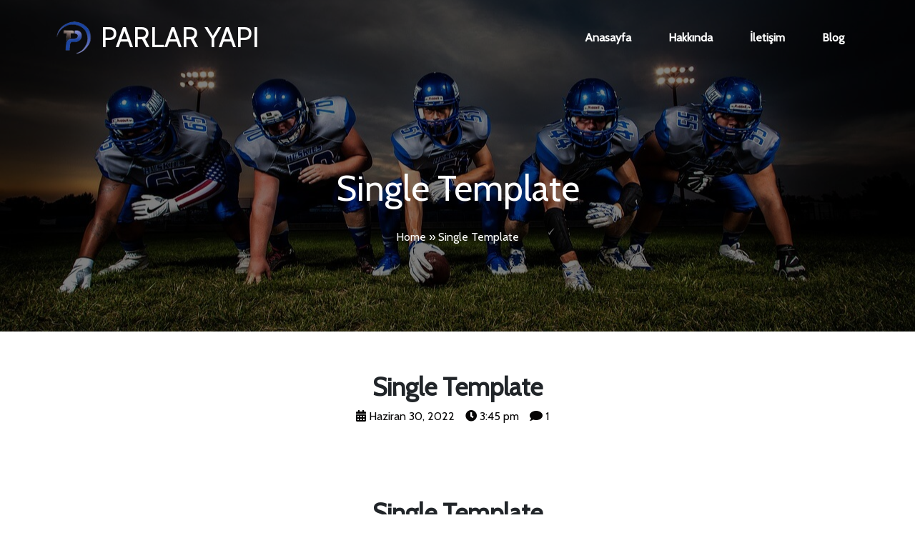

--- FILE ---
content_type: text/html; charset=UTF-8
request_url: https://parlaryapi.com/?pagelayer-template=single-template
body_size: 13387
content:
	<!DOCTYPE html>
	<html lang="tr">
	<head>
		<meta charset="UTF-8" />
		<meta name="viewport" content="width=device-width, initial-scale=1">
		<link rel="profile" href="https://gmpg.org/xfn/11">
		<title>Single Template &#8211; PARLAR YAPI</title>
<meta name='robots' content='max-image-preview:large' />
<link rel='dns-prefetch' href='//fonts.googleapis.com' />
<link rel="alternate" type="application/rss+xml" title="PARLAR YAPI &raquo; akışı" href="https://parlaryapi.com/feed/" />
<link rel="alternate" type="application/rss+xml" title="PARLAR YAPI &raquo; yorum akışı" href="https://parlaryapi.com/comments/feed/" />
<script>
var pagelayer_ajaxurl = "https://parlaryapi.com/wp-admin/admin-ajax.php?";
var pagelayer_global_nonce = "557b452164";
var pagelayer_server_time = 1769319766;
var pagelayer_is_live = "";
var pagelayer_facebook_id = "";
var pagelayer_settings = {"post_types":["post","page"],"enable_giver":"1","max_width":1170,"tablet_breakpoint":768,"mobile_breakpoint":360,"sidebar":false,"body_font":false,"color":false};
var pagelayer_recaptch_lang = "";
</script><link rel="alternate" title="oEmbed (JSON)" type="application/json+oembed" href="https://parlaryapi.com/wp-json/oembed/1.0/embed?url=https%3A%2F%2Fparlaryapi.com%2F%3Fpagelayer-template%3Dsingle-template" />
<link rel="alternate" title="oEmbed (XML)" type="text/xml+oembed" href="https://parlaryapi.com/wp-json/oembed/1.0/embed?url=https%3A%2F%2Fparlaryapi.com%2F%3Fpagelayer-template%3Dsingle-template&#038;format=xml" />
<link rel="preload" href="https://fonts.googleapis.com/css?family=Cabin%3A400" as="fetch" crossorigin="anonymous"><link rel="dns-prefetch" href="https://fonts.gstatic.com">
<link rel="preconnect" href="https://fonts.gstatic.com" crossorigin="anonymous"><style id="pagelayer-wow-animation-style" type="text/css">.pagelayer-wow{visibility: hidden;}</style>
	<style id="pagelayer-global-styles" type="text/css">
:root{--pagelayer-color-primary:#007bff;--pagelayer-color-secondary:#6c757d;--pagelayer-color-text:#1d1d1d;--pagelayer-color-accent:#61ce70;}
.pagelayer-row-stretch-auto > .pagelayer-row-holder, .pagelayer-row-stretch-full > .pagelayer-row-holder.pagelayer-width-auto{ max-width: 1170px; margin-left: auto; margin-right: auto;}
@media (min-width: 769px){
			.pagelayer-hide-desktop{
				display:none !important;
			}
		}

		@media (max-width: 768px) and (min-width: 361px){
			.pagelayer-hide-tablet{
				display:none !important;
			}
			.pagelayer-wp-menu-holder[data-drop_breakpoint="tablet"] .pagelayer-wp_menu-ul{
				display:none;
			}
		}

		@media (max-width: 360px){
			.pagelayer-hide-mobile{
				display:none !important;
			}
			.pagelayer-wp-menu-holder[data-drop_breakpoint="mobile"] .pagelayer-wp_menu-ul{
				display:none;
			}
		}
body.pagelayer-body {font-family:Cabin;font-size:16px;line-height:1.6}
body.pagelayer-body > header{font-family:Cabin;font-size:16px;color:#ffffffff}
body.pagelayer-body .site-main{font-family:Cabin}
body.pagelayer-body .entry-footer{color:#ffffffff}
body.pagelayer-body p{font-family:Cabin;font-size:16px}
body.pagelayer-body a{text-decoration-line:none;color:#060505ff}
body.pagelayer-body h1{font-family:Cabin;font-size:50px;font-weight:500;text-transform:uppercase}
body.pagelayer-body h2{font-family:Cabin;font-size:45px;font-weight:400;text-transform:uppercase}
body.pagelayer-body h3{font-family:Cabin;font-size:30px;font-weight:500;text-transform:uppercase;letter-spacing:5px}
body.pagelayer-body h4{font-family:Cabin;font-size:30px;font-weight:400}
body.pagelayer-body h5{font-family:Cabin;font-size:25px;font-weight:400}
body.pagelayer-body h6{font-family:Cabin;font-size:18px;font-weight:400}
@media (max-width: 768px){
	[class^="pagelayer-offset-"],
	[class*=" pagelayer-offset-"] {
		margin-left: 0;
	}

	.pagelayer-row .pagelayer-col {
		margin-left: 0;
		width: 100%;
	}
	.pagelayer-row.pagelayer-gutters .pagelayer-col {
		margin-bottom: 16px;
	}
	.pagelayer-first-sm {
		order: -1;
	}
	.pagelayer-last-sm {
		order: 1;
	}
	
body.pagelayer-body > header{font-size:16px}
body.pagelayer-body h1{font-size:40px}
body.pagelayer-body h2{font-size:35px}
body.pagelayer-body h3{font-size:25px}
body.pagelayer-body h4{font-size:25px}
body.pagelayer-body h5{font-size:20px}
body.pagelayer-body h6{font-size:20px}

}
@media (max-width: 360px){
body.pagelayer-body > header{font-size:16px}
body.pagelayer-body h1{font-size:35px}
body.pagelayer-body h2{font-size:30px}
body.pagelayer-body h3{font-size:25px}
body.pagelayer-body h4{font-size:20px}
body.pagelayer-body h5{font-size:20px}
body.pagelayer-body h6{font-size:20px}
}

</style><style id='wp-img-auto-sizes-contain-inline-css' type='text/css'>
img:is([sizes=auto i],[sizes^="auto," i]){contain-intrinsic-size:3000px 1500px}
/*# sourceURL=wp-img-auto-sizes-contain-inline-css */
</style>
<link rel='stylesheet' id='pagelayer-frontend-css' href='https://parlaryapi.com/wp-content/plugins/pagelayer/css/givecss.php?give=pagelayer-frontend.css%2Cnivo-lightbox.css%2Canimate.min.css%2Cowl.carousel.min.css%2Cowl.theme.default.min.css%2Cfont-awesome5.min.css&#038;premium&#038;ver=1.6.9' type='text/css' media='all' />
<style id='wp-emoji-styles-inline-css' type='text/css'>

	img.wp-smiley, img.emoji {
		display: inline !important;
		border: none !important;
		box-shadow: none !important;
		height: 1em !important;
		width: 1em !important;
		margin: 0 0.07em !important;
		vertical-align: -0.1em !important;
		background: none !important;
		padding: 0 !important;
	}
/*# sourceURL=wp-emoji-styles-inline-css */
</style>
<style id='wp-block-library-inline-css' type='text/css'>
:root{--wp-block-synced-color:#7a00df;--wp-block-synced-color--rgb:122,0,223;--wp-bound-block-color:var(--wp-block-synced-color);--wp-editor-canvas-background:#ddd;--wp-admin-theme-color:#007cba;--wp-admin-theme-color--rgb:0,124,186;--wp-admin-theme-color-darker-10:#006ba1;--wp-admin-theme-color-darker-10--rgb:0,107,160.5;--wp-admin-theme-color-darker-20:#005a87;--wp-admin-theme-color-darker-20--rgb:0,90,135;--wp-admin-border-width-focus:2px}@media (min-resolution:192dpi){:root{--wp-admin-border-width-focus:1.5px}}.wp-element-button{cursor:pointer}:root .has-very-light-gray-background-color{background-color:#eee}:root .has-very-dark-gray-background-color{background-color:#313131}:root .has-very-light-gray-color{color:#eee}:root .has-very-dark-gray-color{color:#313131}:root .has-vivid-green-cyan-to-vivid-cyan-blue-gradient-background{background:linear-gradient(135deg,#00d084,#0693e3)}:root .has-purple-crush-gradient-background{background:linear-gradient(135deg,#34e2e4,#4721fb 50%,#ab1dfe)}:root .has-hazy-dawn-gradient-background{background:linear-gradient(135deg,#faaca8,#dad0ec)}:root .has-subdued-olive-gradient-background{background:linear-gradient(135deg,#fafae1,#67a671)}:root .has-atomic-cream-gradient-background{background:linear-gradient(135deg,#fdd79a,#004a59)}:root .has-nightshade-gradient-background{background:linear-gradient(135deg,#330968,#31cdcf)}:root .has-midnight-gradient-background{background:linear-gradient(135deg,#020381,#2874fc)}:root{--wp--preset--font-size--normal:16px;--wp--preset--font-size--huge:42px}.has-regular-font-size{font-size:1em}.has-larger-font-size{font-size:2.625em}.has-normal-font-size{font-size:var(--wp--preset--font-size--normal)}.has-huge-font-size{font-size:var(--wp--preset--font-size--huge)}.has-text-align-center{text-align:center}.has-text-align-left{text-align:left}.has-text-align-right{text-align:right}.has-fit-text{white-space:nowrap!important}#end-resizable-editor-section{display:none}.aligncenter{clear:both}.items-justified-left{justify-content:flex-start}.items-justified-center{justify-content:center}.items-justified-right{justify-content:flex-end}.items-justified-space-between{justify-content:space-between}.screen-reader-text{border:0;clip-path:inset(50%);height:1px;margin:-1px;overflow:hidden;padding:0;position:absolute;width:1px;word-wrap:normal!important}.screen-reader-text:focus{background-color:#ddd;clip-path:none;color:#444;display:block;font-size:1em;height:auto;left:5px;line-height:normal;padding:15px 23px 14px;text-decoration:none;top:5px;width:auto;z-index:100000}html :where(.has-border-color){border-style:solid}html :where([style*=border-top-color]){border-top-style:solid}html :where([style*=border-right-color]){border-right-style:solid}html :where([style*=border-bottom-color]){border-bottom-style:solid}html :where([style*=border-left-color]){border-left-style:solid}html :where([style*=border-width]){border-style:solid}html :where([style*=border-top-width]){border-top-style:solid}html :where([style*=border-right-width]){border-right-style:solid}html :where([style*=border-bottom-width]){border-bottom-style:solid}html :where([style*=border-left-width]){border-left-style:solid}html :where(img[class*=wp-image-]){height:auto;max-width:100%}:where(figure){margin:0 0 1em}html :where(.is-position-sticky){--wp-admin--admin-bar--position-offset:var(--wp-admin--admin-bar--height,0px)}@media screen and (max-width:600px){html :where(.is-position-sticky){--wp-admin--admin-bar--position-offset:0px}}
/*# sourceURL=/wp-includes/css/dist/block-library/common.min.css */
</style>
<style id='classic-theme-styles-inline-css' type='text/css'>
/*! This file is auto-generated */
.wp-block-button__link{color:#fff;background-color:#32373c;border-radius:9999px;box-shadow:none;text-decoration:none;padding:calc(.667em + 2px) calc(1.333em + 2px);font-size:1.125em}.wp-block-file__button{background:#32373c;color:#fff;text-decoration:none}
/*# sourceURL=/wp-includes/css/classic-themes.min.css */
</style>
<link rel='stylesheet' id='ac-care-fonts-css' href='//fonts.googleapis.com/css?family=Montserrat%3A100%2C100i%2C200%2C200i%2C300%2C300i%2C400%2C400i%2C500%2C500i%2C600%2C600i%2C700%2C700i%2C800%2C800i%2C900%2C900i' type='text/css' media='all' />
<link rel='stylesheet' id='bootstrap-css-css' href='https://parlaryapi.com/wp-content/themes/ac-care/assets/css/bootstrap.css?ver=6.9' type='text/css' media='all' />
<link rel='stylesheet' id='ac-care-basic-style-css' href='https://parlaryapi.com/wp-content/themes/ac-care/style.css?ver=6.9' type='text/css' media='all' />
<style id='ac-care-basic-style-inline-css' type='text/css'>
 .nav-menu ul ul a, .back-to-top:hover::after, .woocommerce span.onsale, .woocommerce #respond input#submit, .woocommerce a.button, .woocommerce button.button, .woocommerce input.button,.woocommerce #respond input#submit.alt, .woocommerce a.button.alt, .woocommerce button.button.alt, .woocommerce input.button.alt, nav.woocommerce-MyAccount-navigation ul li, #sidebar button.search-submit, button.search-submit { background-color: #57e5d1; } a, a:hover, a:active, .nav-menu ul li a:hover, .single-post-tags, .article_content h3, a.showcoupon, .woocommerce-message::before, #sidebar h2.widget-title { color: #57e5d1; } .nav-menu ul ul, #services-section .services-box:hover img, .woocommerce .products li:hover { border-color: #57e5d1; } .woocommerce-message { border-top-color: #57e5d1; } @media screen and (max-width:1000px) {
			.sidenav { background-color: #57e5d1; } } button, input[type="button"], input[type="submit"], #slider .carousel-control-prev-icon i:hover, #slider .carousel-control-next-icon i:hover, .comment-body .comment-reply-link { background-color: #2ebfd1; } .single-post-tags a { color: #2ebfd1; } #header, #slider .carousel-control-prev-icon i:hover, #slider .carousel-control-next-icon i:hover, #sidebar h2.widget-title:after { border-color: #2ebfd1; } @media screen and (max-width:1000px) {
			.toggle-menu i { background-color: #57e5d1; } } #header .left-content, .metabox, .article_content .read-btn a, #colophon, #slider .slider-bg, #slider a.read-btn i { background: linear-gradient(45deg, #57e5d1, #2ebfd1 80%) no-repeat; }
/*# sourceURL=ac-care-basic-style-inline-css */
</style>
<link rel='stylesheet' id='font-awesome-css-css' href='https://parlaryapi.com/wp-content/themes/ac-care/assets/css/fontawesome-all.css?ver=6.9' type='text/css' media='all' />
<link rel='stylesheet' id='pagelayer-google-font-header-css' href='https://fonts.googleapis.com/css?family=Cabin%3A400&#038;ver=1.6.9' type='text/css' media='all' />
<script type="text/javascript" src="https://parlaryapi.com/wp-includes/js/jquery/jquery.min.js?ver=3.7.1" id="jquery-core-js"></script>
<script type="text/javascript" src="https://parlaryapi.com/wp-includes/js/jquery/jquery-migrate.min.js?ver=3.4.1" id="jquery-migrate-js"></script>
<script type="text/javascript" src="https://parlaryapi.com/wp-content/plugins/pagelayer/js/givejs.php?give=pagelayer-frontend.js%2Cnivo-lightbox.min.js%2Cwow.min.js%2Cjquery-numerator.js%2CsimpleParallax.min.js%2Cowl.carousel.min.js&amp;premium&amp;ver=1.6.9" id="pagelayer-frontend-js"></script>
<script type="text/javascript" src="https://parlaryapi.com/wp-content/themes/ac-care/assets/js/bootstrap.js?ver=6.9" id="bootstrap-js-js"></script>
<link rel="https://api.w.org/" href="https://parlaryapi.com/wp-json/" /><link rel="EditURI" type="application/rsd+xml" title="RSD" href="https://parlaryapi.com/xmlrpc.php?rsd" />
<meta name="generator" content="WordPress 6.9" />
<link rel="canonical" href="https://parlaryapi.com/?pagelayer-template=single-template" />
<link rel='shortlink' href='https://parlaryapi.com/?p=31' />
<link rel="icon" href="https://parlaryapi.com/wp-content/uploads/2022/06/cropped-logoparlar-2-150x150.png" sizes="32x32" />
<link rel="icon" href="https://parlaryapi.com/wp-content/uploads/2022/06/cropped-logoparlar-2.png" sizes="192x192" />
<link rel="apple-touch-icon" href="https://parlaryapi.com/wp-content/uploads/2022/06/cropped-logoparlar-2.png" />
<meta name="msapplication-TileImage" content="https://parlaryapi.com/wp-content/uploads/2022/06/cropped-logoparlar-2.png" />
	</head>

	<body class="wp-singular pagelayer-template-template-default single single-pagelayer-template postid-31 wp-custom-logo wp-embed-responsive wp-theme-ac-care group-blog has-sidebar pagelayer-body">
		
	<header class="pagelayer-header"><div pagelayer-id="3pd4641" class="p-3pd4641 pagelayer-post_props">
</div>
<div pagelayer-id="k7d2163" class="p-k7d2163 pagelayer-row pagelayer-row-stretch-auto pagelayer-height-default">
<style pagelayer-style-id="k7d2163">.p-k7d2163 .pagelayer-col-holder{padding: 10px}
.p-k7d2163 > .pagelayer-background-overlay{background-color: #000000;opacity: 0.5;-webkit-transition: all 400ms !important; transition: all 400ms !important}
.p-k7d2163 .pagelayer-svg-top .pagelayer-shape-fill{fill:#fff}
.p-k7d2163 .pagelayer-row-svg .pagelayer-svg-top{width:100%;height:100px}
.p-k7d2163 .pagelayer-svg-bottom .pagelayer-shape-fill{fill:#fff}
.p-k7d2163 .pagelayer-row-svg .pagelayer-svg-bottom{width:100%;height:100px}
.p-k7d2163{background-image: url("https://parlaryapi.com/wp-content/uploads/2022/06/banner.jpg");background-attachment: scroll;background-position-x: center;background-position-y: center;background-repeat: no-repeat;background-size: cover;margin-top: 0em; margin-right: 0em; margin-bottom: 0em; margin-left: 0em;padding-top: 0px; padding-right: 0px; padding-bottom: 0px; padding-left: 0px}
@media (max-width: 768px) and (min-width: 361px){.p-k7d2163{padding-top: 0px; padding-right: 0px; padding-bottom: 0px; padding-left: 0px}
}
@media (max-width: 360px){.p-k7d2163{padding-top: 0px; padding-right: 0px; padding-bottom: 0px; padding-left: 0px}
}
</style>
			
			
			
			<div class="pagelayer-background-overlay"></div>
			<div class="pagelayer-row-holder pagelayer-row pagelayer-auto pagelayer-width-auto"><div pagelayer-id="non3656" class="p-non3656 pagelayer-col">
<style pagelayer-style-id="non3656">.pagelayer-row-holder .p-non3656{width: 100%}
.p-non3656 > .pagelayer-background-overlay{-webkit-transition: all 400ms !important; transition: all 400ms !important}
</style>
				
				
				
				<div class="pagelayer-col-holder"><div pagelayer-id="quq3126" class="p-quq3126 pagelayer-inner_row pagelayer-row-stretch-auto pagelayer-height-default">
<style pagelayer-style-id="quq3126">.p-quq3126 .pagelayer-col-holder{padding: 10px}
.p-quq3126 > .pagelayer-background-overlay{-webkit-transition: all 400ms !important; transition: all 400ms !important}
.p-quq3126 .pagelayer-svg-top .pagelayer-shape-fill{fill:#227bc3}
.p-quq3126 .pagelayer-row-svg .pagelayer-svg-top{width:100%;height:100px}
.p-quq3126 .pagelayer-svg-bottom .pagelayer-shape-fill{fill:#e44993}
.p-quq3126 .pagelayer-row-svg .pagelayer-svg-bottom{width:100%;height:100px}
</style>
			
			
			
			
			<div class="pagelayer-row-holder pagelayer-row pagelayer-auto pagelayer-width-auto"><div pagelayer-id="zvi2140" class="p-zvi2140 pagelayer-col">
<style pagelayer-style-id="zvi2140">.p-zvi2140 .pagelayer-col-holder > div:not(:last-child){margin-bottom: 15px}
.pagelayer-row-holder .p-zvi2140{width: 50%}
.p-zvi2140 > .pagelayer-background-overlay{-webkit-transition: all 400ms !important; transition: all 400ms !important}
@media (max-width: 768px) and (min-width: 361px){.pagelayer-row-holder .p-zvi2140{width: 50%}
}
@media (max-width: 360px){.pagelayer-row-holder .p-zvi2140{width: 50.34%}
.p-zvi2140{padding-top: 0px; padding-right: 0px; padding-bottom: 0px; padding-left: 0px}
}
</style>
				
				
				
				<div class="pagelayer-col-holder"><div pagelayer-id="fnr7329" class="p-fnr7329 pagelayer-wp_title">
<style pagelayer-style-id="fnr7329">.p-fnr7329 .pagelayer-wp-title-heading{font-family: ; font-size: 40px !important; font-style:  !important; font-weight:  !important; font-variant: Small-caps !important; text-decoration-line:  !important; text-decoration-style: Solid !important; line-height: em !important; text-transform:  !important; letter-spacing: px !important; word-spacing: px !important;color:#ffffff;text-align:left;padding: 0px 0px 0px 10px}
.p-fnr7329 .pagelayer-wp-title-img{width:10%; height: auto}
@media (max-width: 768px) and (min-width: 361px){.p-fnr7329 .pagelayer-wp-title-heading{font-family: ; font-size: 30px !important; font-style:  !important; font-weight:  !important; font-variant:  !important; text-decoration-line:  !important; text-decoration-style: Solid !important; line-height: em !important; text-transform:  !important; letter-spacing: px !important; word-spacing: px !important}
.p-fnr7329 .pagelayer-wp-title-img{width:18%; height: auto}
}
@media (max-width: 360px){.p-fnr7329 .pagelayer-wp-title-heading{font-family: ; font-size: 25px !important; font-style:  !important; font-weight:  !important; font-variant:  !important; text-decoration-line:  !important; text-decoration-style: Solid !important; line-height: em !important; text-transform:  !important; letter-spacing: px !important; word-spacing: px !important}
.p-fnr7329 .pagelayer-wp-title-img{width:30%; height: auto}
.p-fnr7329{padding-top: 0px; padding-right: 0px; padding-bottom: 0px; padding-left: 0px}
}
</style><div class="pagelayer-wp-title-content">
			<div class="pagelayer-wp-title-section">
				<a href="https://parlaryapi.com" class="pagelayer-wp-title-link pagelayer-ele-link pagelayer-wp-title-align-left pagelayer-wp-title-vertical-middle">
					<img decoding="async" class="pagelayer-img pagelayer-wp-title-img" src="https://parlaryapi.com/wp-content/uploads/2022/06/cropped-logoparlar-2.png" title="Parlar" alt="Parlar Yapı Malzemeleri Ticaret" />
					<div class="pagelayer-wp-title-holder">
						<div class="pagelayer-wp-title-heading">PARLAR YAPI</div>
						
					</div>
				</a>
			</div>			
		<div></div></div></div></div></div><div pagelayer-id="sep8536" class="p-sep8536 pagelayer-col">
<style pagelayer-style-id="sep8536">.p-sep8536{align-content: center !important}
.p-sep8536 .pagelayer-col-holder > div:not(:last-child){margin-bottom: 15px}
.pagelayer-row-holder .p-sep8536{width: 50%}
.p-sep8536 > .pagelayer-background-overlay{-webkit-transition: all 400ms !important; transition: all 400ms !important}
@media (max-width: 768px) and (min-width: 361px){.pagelayer-row-holder .p-sep8536{width: 50%}
}
@media (max-width: 360px){.pagelayer-row-holder .p-sep8536{width: 49.66%}
}
</style>
				
				
				
				<div class="pagelayer-col-holder"><div pagelayer-id="wod9099" class="p-wod9099 pagelayer-wp_menu">
<style pagelayer-style-id="wod9099">.p-wod9099 .pagelayer-wp_menu-ul{text-align:right}
.p-wod9099 .pagelayer-wp-menu-container li.menu-item{list-style: none}
.p-wod9099 .pagelayer-wp_menu-ul>li a:first-child{color: #ffffff}
.p-wod9099 .pagelayer-wp_menu-ul>li>a:hover{color: #ffffff}
.p-wod9099 .pagelayer-wp_menu-ul>li.pagelayer-active-sub-menu>a:hover{color: #ffffff}
.p-wod9099 .pagelayer-wp_menu-ul>li.current-menu-item>a{color: #ffffff}
.p-wod9099 .pagelayer-wp-menu-container ul li.menu-item > a{font-family:  !important; font-size: px !important; font-style:  !important; font-weight:  !important; font-variant:  !important; text-decoration-line:  !important; text-decoration-style: Solid !important; line-height: em !important; text-transform:  !important; letter-spacing: px !important; word-spacing: px !important}
.p-wod9099 .pagelayer-wp_menu-ul>li>a{padding-left: 24px;padding-right: 24px;padding-top: 8px;padding-bottom	: 8px}
.p-wod9099 ul.sub-menu li>a{justify-content:left !important}
.p-wod9099 .pagelayer-menu-type-horizontal .sub-menu{right:0px}
.p-wod9099 .pagelayer-menu-type-horizontal .sub-menu .sub-menu{left:unset;right:100% !important;top:0px}
.p-wod9099 .pagelayer-wp-menu-container ul.sub-menu>li a{color: #ffffff}
.p-wod9099 .pagelayer-wp-menu-container ul.sub-menu{background-color: #0986c0}
.p-wod9099 .pagelayer-wp-menu-container ul.sub-menu li a{padding-left: 10px;padding-right: 10px;padding-top: 10px;padding-bottom	: 10px}
.p-wod9099 .pagelayer-wp-menu-container .sub-menu a{margin-left: 10px}
.p-wod9099 .pagelayer-wp-menu-container .sub-menu .sub-menu a{margin-left: calc(2 * 10px)}
.p-wod9099 .pagelayer-primary-menu-bar{text-align:center}
.p-wod9099 .pagelayer-primary-menu-bar i{color:#ffffff;background-color:#0e1b01;font-size:30px}
.p-wod9099 .pagelayer-menu-type-dropdown{width:30%;background-color:#11100e}
.p-wod9099 .pagelayer-menu-type-dropdown .pagelayer-wp_menu-ul{width:100%;top: 8%; transform: translateY(-8%)}
.p-wod9099 .pagelayer-wp_menu-close i{font-size:25px;padding:8px;color:#0e1b01;background-color:#f9f9f8;-webkit-transition: all 600ms !important; transition: all 600ms !important}
.p-wod9099 .pagelayer-wp_menu-close i:hover{color:#fcfcfc;background-color:#0e1b01}
.p-wod9099 .pagelayer-wp_menu-ul a {
 justify-content: unset !important; }
@media screen and (max-width: 768px){
.pagelayer-menu-type-dropdown .pagelayer-wp_menu-ul{
margin-top: 60px;
}
}
@media (max-width: 768px) and (min-width: 361px){.p-wod9099 .pagelayer-wp_menu-ul{text-align:center}
.p-wod9099 .pagelayer-wp_menu-ul>li a:first-child{color: #ffffff}
.p-wod9099 .pagelayer-wp_menu-ul>li>a:hover{color: #ffffff}
.p-wod9099 .pagelayer-wp_menu-ul>li.pagelayer-active-sub-menu>a:hover{color: #ffffff}
.p-wod9099 .pagelayer-wp_menu-ul>li.current-menu-item>a{color: #ffffff}
.p-wod9099 .pagelayer-primary-menu-bar{text-align:right}
.p-wod9099 .pagelayer-primary-menu-bar i{font-size:28px;padding:11 {{val[1]}}}
.p-wod9099 .pagelayer-menu-type-dropdown .pagelayer-wp_menu-ul > li > a{justify-content: center}
.p-wod9099 .pagelayer-menu-type-dropdown{width:60%}
.p-wod9099 .pagelayer-menu-type-dropdown .pagelayer-wp_menu-ul{left: 40%;top: 20%; transform: translateY(-20%)}
}
@media (max-width: 360px){.p-wod9099 .pagelayer-wp_menu-ul{text-align:center}
.p-wod9099 .pagelayer-wp_menu-ul>li a:first-child{color: #ffffff}
.p-wod9099 .pagelayer-wp_menu-ul>li>a:hover{color: #ffffff}
.p-wod9099 .pagelayer-wp_menu-ul>li.pagelayer-active-sub-menu>a:hover{color: #ffffff}
.p-wod9099 .pagelayer-wp_menu-ul>li.current-menu-item>a{color: #ffffff}
.p-wod9099 .pagelayer-primary-menu-bar{text-align:right}
.p-wod9099 .pagelayer-primary-menu-bar i{font-size:25px;padding:10 {{val[1]}}}
.p-wod9099 .pagelayer-menu-type-dropdown .pagelayer-wp_menu-ul > li > a{justify-content: center}
.p-wod9099 .pagelayer-menu-type-dropdown{width:60%}
.p-wod9099 .pagelayer-menu-type-dropdown .pagelayer-wp_menu-ul{left: 20%;top: 20%; transform: translateY(-20%)}
.p-wod9099 .pagelayer-wp_menu-close i{padding:NaNpx}
}
</style><div class="pagelayer-wp-menu-holder" data-layout="horizontal" data-submenu_ind="" data-drop_breakpoint="tablet">
			<div class="pagelayer-primary-menu-bar"><i class="fas fa-bars"></i></div>
			<div class="pagelayer-wp-menu-container pagelayer-menu-type-horizontal pagelayer-menu-hover-text none pagelayer-wp_menu-right" data-align="right">
				<div class="pagelayer-wp_menu-close"><i class="fas fa-times"></i></div>
				<div class="menu-rugby-header-menu-container"><ul id="2" class="pagelayer-wp_menu-ul"><li id="menu-item-44" class="menu-item menu-item-type-post_type menu-item-object-page menu-item-home menu-item-44"><a href="https://parlaryapi.com/"><span class="pagelayer-nav-menu-title">Anasayfa</span></a><div class="pagelayer-mega-menu pagelayer-mega-editor-44"><div pagelayer-id="dvp7546" class="p-dvp7546 pagelayer-nav_menu_item">
<div class="pagelayer-menu-item-holder"></div></div>
</div></li>
<li id="menu-item-46" class="menu-item menu-item-type-post_type menu-item-object-page menu-item-46"><a href="https://parlaryapi.com/about/"><span class="pagelayer-nav-menu-title">Hakkında</span></a><div class="pagelayer-mega-menu pagelayer-mega-editor-46"></div></li>
<li id="menu-item-47" class="menu-item menu-item-type-post_type menu-item-object-page menu-item-47"><a href="https://parlaryapi.com/contact/"><span class="pagelayer-nav-menu-title">İletişim</span></a><div class="pagelayer-mega-menu pagelayer-mega-editor-47"></div></li>
<li id="menu-item-48" class="menu-item menu-item-type-post_type menu-item-object-page current_page_parent menu-item-48"><a href="https://parlaryapi.com/blog/"><span class="pagelayer-nav-menu-title">Blog</span></a><div class="pagelayer-mega-menu pagelayer-mega-editor-48"></div></li>
</ul></div>
			</div>
		</div></div></div></div></div></div></div></div><div pagelayer-id="r5w398" class="p-r5w398 pagelayer-col pagelayer-col-6">
<style pagelayer-style-id="r5w398">.p-r5w398 .pagelayer-col-holder > div:not(:last-child){margin-bottom: 15px}
.p-r5w398 > .pagelayer-background-overlay{-webkit-transition: all 400ms !important; transition: all 400ms !important}
</style>
				
				
				
				<div class="pagelayer-col-holder"><div pagelayer-id="rjr6090" class="p-rjr6090 pagelayer-inner_row pagelayer-row-stretch-auto pagelayer-height-default">
<style pagelayer-style-id="rjr6090">.p-rjr6090 .pagelayer-col-holder{padding: 10px}
.p-rjr6090 > .pagelayer-background-overlay{-webkit-transition: all 400ms !important; transition: all 400ms !important}
.p-rjr6090 .pagelayer-svg-top .pagelayer-shape-fill{fill:#227bc3}
.p-rjr6090 .pagelayer-row-svg .pagelayer-svg-top{width:100%;height:100px}
.p-rjr6090 .pagelayer-svg-bottom .pagelayer-shape-fill{fill:#e44993}
.p-rjr6090 .pagelayer-row-svg .pagelayer-svg-bottom{width:100%;height:100px}
.p-rjr6090{padding-top: 100px; padding-right: 0px; padding-bottom: 100px; padding-left: 0px}
</style>
			
			
			
			
			<div class="pagelayer-row-holder pagelayer-row pagelayer-auto pagelayer-width-auto"><div pagelayer-id="4pa3798" class="p-4pa3798 pagelayer-col">
<style pagelayer-style-id="4pa3798">.p-4pa3798 > .pagelayer-background-overlay{-webkit-transition: all 400ms !important; transition: all 400ms !important}
</style>
				
				
				
				<div class="pagelayer-col-holder"><div pagelayer-id="c1x43" class="p-c1x43 pagelayer-post_title">
<style pagelayer-style-id="c1x43">.p-c1x43 .pagelayer-post-title{color:#ffffff;font-family: ; font-size: 50px !important; font-style:  !important; font-weight:  !important; font-variant:  !important; text-decoration-line:  !important; text-decoration-style: Solid !important; line-height: em !important; text-transform:  !important; letter-spacing: px !important; word-spacing: px !important}
.p-c1x43 .pagelayer-post-title *{color:#ffffff}
.p-c1x43{text-align: center}
@media (max-width: 360px){.p-c1x43 .pagelayer-post-title{font-family: ; font-size: 25px !important; font-style:  !important; font-weight:  !important; font-variant:  !important; text-decoration-line:  !important; text-decoration-style: Solid !important; line-height: em !important; text-transform:  !important; letter-spacing: px !important; word-spacing: px !important}
}
</style><div class="pagelayer-post-title">
			
				Single Template
			
		</div></div><div pagelayer-id="kgn7428" class="p-kgn7428 pagelayer-breadcrumb">
<style pagelayer-style-id="kgn7428">.p-kgn7428 .pagelayer-breadcrumb-section a{color:#ffffff}
.p-kgn7428 .pagelayer-breadcrumb-section a:hover{color:#ffb400}
.p-kgn7428 .pagelayer-breadcrumb-section{color:#ffffff}
.p-kgn7428{text-align:center}
.p-kgn7428 .pagelayer-breadcrumb-sep{color:#ffffff}
</style>
			<span class="pagelayer-breadcrumb-section"><a href="https://parlaryapi.com" rel="nofollow">Home</a><b class="pagelayer-breadcrumb-sep"> » </b>Single Template</span></div></div></div></div></div></div></div></div></div>

	</header><div class="pagelayer-content"><div pagelayer-id="rph5887" class="p-rph5887 pagelayer-row pagelayer-row-stretch-auto pagelayer-height-default">
<style pagelayer-style-id="rph5887">.p-rph5887 .pagelayer-col-holder{padding: 10px}
.p-rph5887 > .pagelayer-background-overlay{-webkit-transition: all 400ms !important; transition: all 400ms !important}
.p-rph5887 .pagelayer-svg-top .pagelayer-shape-fill{fill:#227bc3}
.p-rph5887 .pagelayer-row-svg .pagelayer-svg-top{width:100%;height:100px}
.p-rph5887 .pagelayer-svg-bottom .pagelayer-shape-fill{fill:#e44993}
.p-rph5887 .pagelayer-row-svg .pagelayer-svg-bottom{width:100%;height:100px}
</style>
			
			
			
			
			<div class="pagelayer-row-holder pagelayer-row pagelayer-auto pagelayer-width-auto"><div pagelayer-id="00h4792" class="p-00h4792 pagelayer-col">
<style pagelayer-style-id="00h4792">.p-00h4792 > .pagelayer-background-overlay{-webkit-transition: all 400ms !important; transition: all 400ms !important}
</style>
				
				
				
				<div class="pagelayer-col-holder"><div pagelayer-id="k625578" class="p-k625578 pagelayer-post_title">
<style pagelayer-style-id="k625578">.p-k625578 .pagelayer-post-title{font-family: ; font-size: 35px !important; font-style:  !important; font-weight: 700 !important; font-variant:  !important; text-decoration-line:  !important; text-decoration-style: solid !important; line-height: em !important; text-transform:  !important; letter-spacing: px !important; word-spacing: px !important}
.p-k625578{text-align: center;padding-top: 40px; padding-right: 0px; padding-bottom: 0px; padding-left: 0px}
</style><div class="pagelayer-post-title">
			
				Single Template
			
		</div></div><div pagelayer-id="8679657" class="p-8679657 pagelayer-post_info">
<style pagelayer-style-id="8679657">.p-8679657 .pagelayer-post-info-vertical .pagelayer-post-info-list-container{margin-right:15px}
.p-8679657 .pagelayer-post-info-horizontal .pagelayer-post-info-list-container{margin-bottom:15px}
.p-8679657 .pagelayer-post-info-container{text-align:center}
</style><div class="pagelayer-post-info-container pagelayer-post-info-vertical"><div pagelayer-id="qof3903" class="p-qof3903 pagelayer-post_info_list">
</div><div pagelayer-id="uhb1999" class="p-uhb1999 pagelayer-post_info_list">
<div class="pagelayer-post-info-list-container">
			<a href="https://parlaryapi.com/2022/06/30/" class="pagelayer-post-info-list-link">
				<span class="pagelayer-post-info-icon">
					<span class="fas fa-calendar-alt"></span>
					</span>
				
				
				<span class="pagelayer-post-info-label pagelayer-date">Haziran 30, 2022</span>
			</a>
		</div></div><div pagelayer-id="l7o7039" class="p-l7o7039 pagelayer-post_info_list">
<div class="pagelayer-post-info-list-container">
			<a href="javascript:void(0)" class="pagelayer-post-info-list-link">
				<span class="pagelayer-post-info-icon">
					<span class="fas fa-clock"></span>
					</span>
				
				
				<span class="pagelayer-post-info-label pagelayer-time">3:45 pm</span>
			</a>
		</div></div><div pagelayer-id="gyn8615" class="p-gyn8615 pagelayer-post_info_list">
<div class="pagelayer-post-info-list-container">
			<a href="https://parlaryapi.com/?pagelayer-template=single-template#respond" class="pagelayer-post-info-list-link">
				<span class="pagelayer-post-info-icon">
					<span class="fas fa-comment"></span>
					</span>
				
				
				<span class="pagelayer-post-info-label pagelayer-comments">1</span>
			</a>
		</div></div></div></div></div></div></div></div>
<div pagelayer-id="v9i6838" class="p-v9i6838 pagelayer-row pagelayer-row-stretch-auto pagelayer-height-default">
<style pagelayer-style-id="v9i6838">.p-v9i6838 .pagelayer-col-holder{padding: 10px}
.p-v9i6838>.pagelayer-row-holder{max-width: 70%; margin-left: auto; margin-right: auto}
.p-v9i6838 > .pagelayer-background-overlay{-webkit-transition: all 400ms !important; transition: all 400ms !important}
.p-v9i6838 .pagelayer-svg-top .pagelayer-shape-fill{fill:#227bc3}
.p-v9i6838 .pagelayer-row-svg .pagelayer-svg-top{width:100%;height:100px}
.p-v9i6838 .pagelayer-svg-bottom .pagelayer-shape-fill{fill:#e44993}
.p-v9i6838 .pagelayer-row-svg .pagelayer-svg-bottom{width:100%;height:100px}
@media (max-width: 768px) and (min-width: 361px){.p-v9i6838>.pagelayer-row-holder{max-width: 85%; margin-left: auto; margin-right: auto}
}
@media (max-width: 360px){.p-v9i6838>.pagelayer-row-holder{max-width: 100%; margin-left: auto; margin-right: auto}
}
</style>
			
			
			
			
			<div class="pagelayer-row-holder pagelayer-row pagelayer-auto pagelayer-width-fixed"><div pagelayer-id="ywh2666" class="p-ywh2666 pagelayer-col pagelayer-col-12">
<style pagelayer-style-id="ywh2666">.p-ywh2666 > .pagelayer-background-overlay{-webkit-transition: all 400ms !important; transition: all 400ms !important}
</style>
				
				
				
				<div class="pagelayer-col-holder"><div pagelayer-id="d9y9823" class="p-d9y9823 pagelayer-post_excerpt">
<style pagelayer-style-id="d9y9823">.p-d9y9823{text-align: left}
.p-d9y9823 .pagelayer-post-excerpt{margin-top:20px; margin-right:0px; margin-bottom:15px; margin-left:0px}
</style></div><div pagelayer-id="sav9255" class="p-sav9255 pagelayer-featured_img">
<style pagelayer-style-id="sav9255">.p-sav9255{text-align: center}
.p-sav9255 img{filter: blur(0px) brightness(100%) contrast(100%) grayscale(0%) hue-rotate(0deg) opacity(100%) saturate(100%);-webkit-transition: all 400ms; transition: all 400ms}
.p-sav9255 .pagelayer-featured-caption{color: #0986c0}
</style>
			<div class="pagelayer-featured-img"></div>
		
		</div><div pagelayer-id="ql21005" class="p-ql21005 pagelayer-post_content">
<style pagelayer-style-id="ql21005">.p-ql21005{margin-top: 25px; margin-right: 0px; margin-bottom: 35px; margin-left: 0px;font-size: NaNpx !important}
</style><div class="entry-content pagelayer-post-excerpt"><div pagelayer-id="rph5887" class="p-rph5887 pagelayer-row pagelayer-row-stretch-auto pagelayer-height-default">
<style pagelayer-style-id="rph5887">.p-rph5887 .pagelayer-col-holder{padding: 10px}
.p-rph5887 > .pagelayer-background-overlay{-webkit-transition: all 400ms !important; transition: all 400ms !important}
.p-rph5887 .pagelayer-svg-top .pagelayer-shape-fill{fill:#227bc3}
.p-rph5887 .pagelayer-row-svg .pagelayer-svg-top{width:100%;height:100px}
.p-rph5887 .pagelayer-svg-bottom .pagelayer-shape-fill{fill:#e44993}
.p-rph5887 .pagelayer-row-svg .pagelayer-svg-bottom{width:100%;height:100px}
</style>
			
			
			
			
			<div class="pagelayer-row-holder pagelayer-row pagelayer-auto pagelayer-width-auto"><div pagelayer-id="00h4792" class="p-00h4792 pagelayer-col">
<style pagelayer-style-id="00h4792">.p-00h4792 > .pagelayer-background-overlay{-webkit-transition: all 400ms !important; transition: all 400ms !important}
</style>
				
				
				
				<div class="pagelayer-col-holder"><div pagelayer-id="k625578" class="p-k625578 pagelayer-post_title">
<style pagelayer-style-id="k625578">.p-k625578 .pagelayer-post-title{font-family: ; font-size: 35px !important; font-style:  !important; font-weight: 700 !important; font-variant:  !important; text-decoration-line:  !important; text-decoration-style: solid !important; line-height: em !important; text-transform:  !important; letter-spacing: px !important; word-spacing: px !important}
.p-k625578{text-align: center;padding-top: 40px; padding-right: 0px; padding-bottom: 0px; padding-left: 0px}
</style><div class="pagelayer-post-title">
			
				Single Template
			
		</div></div><div pagelayer-id="8679657" class="p-8679657 pagelayer-post_info">
<style pagelayer-style-id="8679657">.p-8679657 .pagelayer-post-info-vertical .pagelayer-post-info-list-container{margin-right:15px}
.p-8679657 .pagelayer-post-info-horizontal .pagelayer-post-info-list-container{margin-bottom:15px}
.p-8679657 .pagelayer-post-info-container{text-align:center}
</style><div class="pagelayer-post-info-container pagelayer-post-info-vertical"><div pagelayer-id="qof3903" class="p-qof3903 pagelayer-post_info_list">
</div><div pagelayer-id="uhb1999" class="p-uhb1999 pagelayer-post_info_list">
<div class="pagelayer-post-info-list-container">
			<a href="https://parlaryapi.com/2022/06/30/" class="pagelayer-post-info-list-link">
				<span class="pagelayer-post-info-icon">
					<span class="fas fa-calendar-alt"></span>
					</span>
				
				
				<span class="pagelayer-post-info-label pagelayer-date">Haziran 30, 2022</span>
			</a>
		</div></div><div pagelayer-id="l7o7039" class="p-l7o7039 pagelayer-post_info_list">
<div class="pagelayer-post-info-list-container">
			<a href="javascript:void(0)" class="pagelayer-post-info-list-link">
				<span class="pagelayer-post-info-icon">
					<span class="fas fa-clock"></span>
					</span>
				
				
				<span class="pagelayer-post-info-label pagelayer-time">3:45 pm</span>
			</a>
		</div></div><div pagelayer-id="gyn8615" class="p-gyn8615 pagelayer-post_info_list">
<div class="pagelayer-post-info-list-container">
			<a href="https://parlaryapi.com/?pagelayer-template=single-template#respond" class="pagelayer-post-info-list-link">
				<span class="pagelayer-post-info-icon">
					<span class="fas fa-comment"></span>
					</span>
				
				
				<span class="pagelayer-post-info-label pagelayer-comments">1</span>
			</a>
		</div></div></div></div></div></div></div></div>
<div pagelayer-id="v9i6838" class="p-v9i6838 pagelayer-row pagelayer-row-stretch-auto pagelayer-height-default">
<style pagelayer-style-id="v9i6838">.p-v9i6838 .pagelayer-col-holder{padding: 10px}
.p-v9i6838>.pagelayer-row-holder{max-width: 70%; margin-left: auto; margin-right: auto}
.p-v9i6838 > .pagelayer-background-overlay{-webkit-transition: all 400ms !important; transition: all 400ms !important}
.p-v9i6838 .pagelayer-svg-top .pagelayer-shape-fill{fill:#227bc3}
.p-v9i6838 .pagelayer-row-svg .pagelayer-svg-top{width:100%;height:100px}
.p-v9i6838 .pagelayer-svg-bottom .pagelayer-shape-fill{fill:#e44993}
.p-v9i6838 .pagelayer-row-svg .pagelayer-svg-bottom{width:100%;height:100px}
@media (max-width: 768px) and (min-width: 361px){.p-v9i6838>.pagelayer-row-holder{max-width: 85%; margin-left: auto; margin-right: auto}
}
@media (max-width: 360px){.p-v9i6838>.pagelayer-row-holder{max-width: 100%; margin-left: auto; margin-right: auto}
}
</style>
			
			
			
			
			<div class="pagelayer-row-holder pagelayer-row pagelayer-auto pagelayer-width-fixed"><div pagelayer-id="ywh2666" class="p-ywh2666 pagelayer-col pagelayer-col-12">
<style pagelayer-style-id="ywh2666">.p-ywh2666 > .pagelayer-background-overlay{-webkit-transition: all 400ms !important; transition: all 400ms !important}
</style>
				
				
				
				<div class="pagelayer-col-holder"><div pagelayer-id="d9y9823" class="p-d9y9823 pagelayer-post_excerpt">
<style pagelayer-style-id="d9y9823">.p-d9y9823{text-align: left}
.p-d9y9823 .pagelayer-post-excerpt{margin-top:20px; margin-right:0px; margin-bottom:15px; margin-left:0px}
</style></div><div pagelayer-id="sav9255" class="p-sav9255 pagelayer-featured_img">
<style pagelayer-style-id="sav9255">.p-sav9255{text-align: center}
.p-sav9255 img{filter: blur(0px) brightness(100%) contrast(100%) grayscale(0%) hue-rotate(0deg) opacity(100%) saturate(100%);-webkit-transition: all 400ms; transition: all 400ms}
.p-sav9255 .pagelayer-featured-caption{color: #0986c0}
</style>
			<div class="pagelayer-featured-img"></div>
		
		</div><div pagelayer-id="ql21005" class="p-ql21005 pagelayer-post_content">
<style pagelayer-style-id="ql21005">.p-ql21005{margin-top: 25px; margin-right: 0px; margin-bottom: 35px; margin-left: 0px;font-size: NaNpx !important}
</style><div class="entry-content pagelayer-post-excerpt"><div style="min-height:20px;background-color:#e3e3e3;text-align:center">Post Content Holder</div></div></div><div pagelayer-id="mas1667" class="p-mas1667 pagelayer-post_info">
<style pagelayer-style-id="mas1667">.p-mas1667 .pagelayer-post-info-vertical .pagelayer-post-info-list-container{margin-right:5px}
.p-mas1667 .pagelayer-post-info-horizontal .pagelayer-post-info-list-container{margin-bottom:5px}
.p-mas1667 .pagelayer-post-info-container{text-align:left}
.p-mas1667 .pagelayer-post-info-list-container a{font-family:  !important; font-size: px !important; font-style:  !important; font-weight:  !important; font-variant:  !important; text-decoration-line:  !important; text-decoration-style: Solid !important; line-height: em !important; text-transform:  !important; letter-spacing: px !important; word-spacing: px !important}
</style><div class="pagelayer-post-info-container pagelayer-post-info-horizontal"><div pagelayer-id="gyq5336" class="p-gyq5336 pagelayer-post_info_list">
<div class="pagelayer-post-info-list-container">
			
				<span class="pagelayer-post-info-icon">
					
					</span>
				
				<span class="pagelayer-post-info-before">Category :</span>
				<span class="pagelayer-post-info-label pagelayer-terms"><a>Dummy Category</a></span>
			
		</div></div><div pagelayer-id="pp51604" class="p-pp51604 pagelayer-post_info_list">
<div class="pagelayer-post-info-list-container">
			
				<span class="pagelayer-post-info-icon">
					
					</span>
				
				<span class="pagelayer-post-info-before">Tags :</span>
				<span class="pagelayer-post-info-label pagelayer-terms"><a>Dummy Post tag</a></span>
			
		</div></div></div></div></div></div></div></div>
<div pagelayer-id="b3p2565" class="p-b3p2565 pagelayer-row pagelayer-row-stretch-auto pagelayer-height-default">
<style pagelayer-style-id="b3p2565">.p-b3p2565 .pagelayer-col-holder{padding: 10px}
.p-b3p2565 > .pagelayer-background-overlay{-webkit-transition: all 400ms !important; transition: all 400ms !important}
.p-b3p2565 .pagelayer-svg-top .pagelayer-shape-fill{fill:#227bc3}
.p-b3p2565 .pagelayer-row-svg .pagelayer-svg-top{width:100%;height:100px}
.p-b3p2565 .pagelayer-svg-bottom .pagelayer-shape-fill{fill:#e44993}
.p-b3p2565 .pagelayer-row-svg .pagelayer-svg-bottom{width:100%;height:100px}
</style>
			
			
			
			
			<div class="pagelayer-row-holder pagelayer-row pagelayer-auto pagelayer-width-auto"><div pagelayer-id="r9o6813" class="p-r9o6813 pagelayer-col">
<style pagelayer-style-id="r9o6813">.p-r9o6813 > .pagelayer-background-overlay{-webkit-transition: all 400ms !important; transition: all 400ms !important}
</style>
				
				
				
				<div class="pagelayer-col-holder"><div pagelayer-id="1rq8443" class="p-1rq8443 pagelayer-post_nav">
<style pagelayer-style-id="1rq8443">.p-1rq8443 .pagelayer-post-nav-separator{background-color:#bdbdbd;transform: rotate(20deg);width: 5px}
</style><div class="pagelayer-post-nav-container">
			<div class="pagelayer-prev-post">
				<a href="https://parlaryapi.com/?pagelayer-template=home-header" rel="prev"><span class="pagelayer-post-nav-icon fa fa-angle-left"></span>
	<span class="pagelayer-next-holder">
		<span class="pagelayer-post-nav-link"> Previous</span><span class="pagelayer-post-nav-title">Home Header</span>
	</span></a>
			</div>
			<div class="pagelayer-post-nav-separator"></div>
			<div class="pagelayer-next-post">
				<a href="https://parlaryapi.com/?pagelayer-template=blog-template" rel="next"><span class="pagelayer-next-holder">
		<span class="pagelayer-post-nav-link"> Next</span><span class="pagelayer-post-nav-title">Blog Template</span>
	</span>
	<span class="pagelayer-post-nav-icon fa fa-angle-right"></span></a>
			</div>
		</div></div></div></div></div></div>
<div pagelayer-id="lp46047" class="p-lp46047 pagelayer-row pagelayer-row-stretch-auto pagelayer-height-default">
<style pagelayer-style-id="lp46047">.p-lp46047 .pagelayer-col-holder{padding: 10px}
.p-lp46047 > .pagelayer-background-overlay{-webkit-transition: all 400ms !important; transition: all 400ms !important}
.p-lp46047 .pagelayer-svg-top .pagelayer-shape-fill{fill:#227bc3}
.p-lp46047 .pagelayer-row-svg .pagelayer-svg-top{width:100%;height:100px}
.p-lp46047 .pagelayer-svg-bottom .pagelayer-shape-fill{fill:#e44993}
.p-lp46047 .pagelayer-row-svg .pagelayer-svg-bottom{width:100%;height:100px}
</style>
			
			
			
			
			<div class="pagelayer-row-holder pagelayer-row pagelayer-auto pagelayer-width-auto"><div pagelayer-id="dok2719" class="p-dok2719 pagelayer-col">
<style pagelayer-style-id="dok2719">.p-dok2719 > .pagelayer-background-overlay{-webkit-transition: all 400ms !important; transition: all 400ms !important}
</style>
				
				
				
				<div class="pagelayer-col-holder"><div pagelayer-id="vs96053" class="p-vs96053 pagelayer-post_comment">
<div class="pagelayer-post-comment-container">
				<div class="pagelayer-comments-close">
			<center><h4>Comments section !</h4></center>
		</div>		
		</div></div></div></div></div></div></div></div><div pagelayer-id="mas1667" class="p-mas1667 pagelayer-post_info">
<style pagelayer-style-id="mas1667">.p-mas1667 .pagelayer-post-info-vertical .pagelayer-post-info-list-container{margin-right:5px}
.p-mas1667 .pagelayer-post-info-horizontal .pagelayer-post-info-list-container{margin-bottom:5px}
.p-mas1667 .pagelayer-post-info-container{text-align:left}
.p-mas1667 .pagelayer-post-info-list-container a{font-family:  !important; font-size: px !important; font-style:  !important; font-weight:  !important; font-variant:  !important; text-decoration-line:  !important; text-decoration-style: Solid !important; line-height: em !important; text-transform:  !important; letter-spacing: px !important; word-spacing: px !important}
</style><div class="pagelayer-post-info-container pagelayer-post-info-horizontal"><div pagelayer-id="gyq5336" class="p-gyq5336 pagelayer-post_info_list">
<div class="pagelayer-post-info-list-container">
			
				<span class="pagelayer-post-info-icon">
					
					</span>
				
				<span class="pagelayer-post-info-before">Category :</span>
				<span class="pagelayer-post-info-label pagelayer-terms"><a>Dummy Category</a></span>
			
		</div></div><div pagelayer-id="pp51604" class="p-pp51604 pagelayer-post_info_list">
<div class="pagelayer-post-info-list-container">
			
				<span class="pagelayer-post-info-icon">
					
					</span>
				
				<span class="pagelayer-post-info-before">Tags :</span>
				<span class="pagelayer-post-info-label pagelayer-terms"><a>Dummy Post tag</a></span>
			
		</div></div></div></div></div></div></div></div>
<div pagelayer-id="b3p2565" class="p-b3p2565 pagelayer-row pagelayer-row-stretch-auto pagelayer-height-default">
<style pagelayer-style-id="b3p2565">.p-b3p2565 .pagelayer-col-holder{padding: 10px}
.p-b3p2565 > .pagelayer-background-overlay{-webkit-transition: all 400ms !important; transition: all 400ms !important}
.p-b3p2565 .pagelayer-svg-top .pagelayer-shape-fill{fill:#227bc3}
.p-b3p2565 .pagelayer-row-svg .pagelayer-svg-top{width:100%;height:100px}
.p-b3p2565 .pagelayer-svg-bottom .pagelayer-shape-fill{fill:#e44993}
.p-b3p2565 .pagelayer-row-svg .pagelayer-svg-bottom{width:100%;height:100px}
</style>
			
			
			
			
			<div class="pagelayer-row-holder pagelayer-row pagelayer-auto pagelayer-width-auto"><div pagelayer-id="r9o6813" class="p-r9o6813 pagelayer-col">
<style pagelayer-style-id="r9o6813">.p-r9o6813 > .pagelayer-background-overlay{-webkit-transition: all 400ms !important; transition: all 400ms !important}
</style>
				
				
				
				<div class="pagelayer-col-holder"><div pagelayer-id="1rq8443" class="p-1rq8443 pagelayer-post_nav">
<style pagelayer-style-id="1rq8443">.p-1rq8443 .pagelayer-post-nav-separator{background-color:#bdbdbd;transform: rotate(20deg);width: 5px}
</style><div class="pagelayer-post-nav-container">
			<div class="pagelayer-prev-post">
				<a href="https://parlaryapi.com/?pagelayer-template=home-header" rel="prev"><span class="pagelayer-post-nav-icon fa fa-angle-left"></span>
	<span class="pagelayer-next-holder">
		<span class="pagelayer-post-nav-link"> Previous</span><span class="pagelayer-post-nav-title">Home Header</span>
	</span></a>
			</div>
			<div class="pagelayer-post-nav-separator"></div>
			<div class="pagelayer-next-post">
				<a href="https://parlaryapi.com/?pagelayer-template=blog-template" rel="next"><span class="pagelayer-next-holder">
		<span class="pagelayer-post-nav-link"> Next</span><span class="pagelayer-post-nav-title">Blog Template</span>
	</span>
	<span class="pagelayer-post-nav-icon fa fa-angle-right"></span></a>
			</div>
		</div></div></div></div></div></div>
<div pagelayer-id="lp46047" class="p-lp46047 pagelayer-row pagelayer-row-stretch-auto pagelayer-height-default">
<style pagelayer-style-id="lp46047">.p-lp46047 .pagelayer-col-holder{padding: 10px}
.p-lp46047 > .pagelayer-background-overlay{-webkit-transition: all 400ms !important; transition: all 400ms !important}
.p-lp46047 .pagelayer-svg-top .pagelayer-shape-fill{fill:#227bc3}
.p-lp46047 .pagelayer-row-svg .pagelayer-svg-top{width:100%;height:100px}
.p-lp46047 .pagelayer-svg-bottom .pagelayer-shape-fill{fill:#e44993}
.p-lp46047 .pagelayer-row-svg .pagelayer-svg-bottom{width:100%;height:100px}
</style>
			
			
			
			
			<div class="pagelayer-row-holder pagelayer-row pagelayer-auto pagelayer-width-auto"><div pagelayer-id="dok2719" class="p-dok2719 pagelayer-col">
<style pagelayer-style-id="dok2719">.p-dok2719 > .pagelayer-background-overlay{-webkit-transition: all 400ms !important; transition: all 400ms !important}
</style>
				
				
				
				<div class="pagelayer-col-holder"><div pagelayer-id="vs96053" class="p-vs96053 pagelayer-post_comment">
<div class="pagelayer-post-comment-container">
				<div class="pagelayer-comments-close">
			<center><h4>Comments section !</h4></center>
		</div>		
		</div></div></div></div></div></div></div>
	<footer class="pagelayer-footer"><div pagelayer-id="zyk6844" class="p-zyk6844 pagelayer-post_props">
</div>
<div pagelayer-id="mvs7061" class="p-mvs7061 pagelayer-row pagelayer-row-stretch-auto pagelayer-height-default">
<style pagelayer-style-id="mvs7061">.p-mvs7061 .pagelayer-col-holder{padding: 10px}
.p-mvs7061 > .pagelayer-background-overlay{background-color: #0a0a0b;opacity: 0.8;-webkit-transition: all 400ms !important; transition: all 400ms !important}
.p-mvs7061 .pagelayer-svg-top .pagelayer-shape-fill{fill:#fff}
.p-mvs7061 .pagelayer-row-svg .pagelayer-svg-top{width:100%;height:100px}
.p-mvs7061 .pagelayer-svg-bottom .pagelayer-shape-fill{fill:#fff}
.p-mvs7061 .pagelayer-row-svg .pagelayer-svg-bottom{width:100%;height:100px}
.p-mvs7061{background-image: url("https://parlaryapi.com/wp-content/uploads/2022/06/footer-bg.jpg");background-attachment: scroll;background-position-x: left;background-position-y: center;background-repeat: no-repeat;background-size: cover;padding-top: 50px; padding-right: 0px; padding-bottom: 50px; padding-left: 0px}
@media (max-width: 768px) and (min-width: 361px){.p-mvs7061{padding-top: 30px; padding-right: 0px; padding-bottom: 30px; padding-left: 0px}
}
@media (max-width: 360px){.p-mvs7061{padding-top: 20px; padding-right: 0px; padding-bottom: 20px; padding-left: 0px}
}
</style>
			
			
			
			<div class="pagelayer-background-overlay"></div>
			<div class="pagelayer-row-holder pagelayer-row pagelayer-auto pagelayer-width-auto"><div pagelayer-id="ggk3364" class="p-ggk3364 pagelayer-col">
<style pagelayer-style-id="ggk3364">.p-ggk3364 .pagelayer-col-holder > div:not(:last-child){margin-bottom: 15px}
.pagelayer-row-holder .p-ggk3364{width: 25%}
.p-ggk3364 > .pagelayer-background-overlay{-webkit-transition: all 400ms !important; transition: all 400ms !important}
@media (max-width: 768px) and (min-width: 361px){.pagelayer-row-holder .p-ggk3364{width: 100%}
}
@media (max-width: 360px){.pagelayer-row-holder .p-ggk3364{width: 100%}
.p-ggk3364{padding-top: 15px; padding-right: 0px; padding-bottom: 0px; padding-left: 0px}
}
</style>
				
				
				
				<div class="pagelayer-col-holder"><div pagelayer-id="i9u4923" class="p-i9u4923 pagelayer-heading">
<style pagelayer-style-id="i9u4923">.p-i9u4923 .pagelayer-heading-holder *{color:#ffffff;font-family:  !important; font-size: px !important; font-style:  !important; font-weight:  !important; font-variant:  !important; text-decoration-line:  !important; text-decoration-style: Solid !important; line-height: em !important; text-transform:  !important; letter-spacing: px !important; word-spacing: px !important}
.p-i9u4923 .pagelayer-heading-holder{color:#ffffff;font-family:  !important; font-size: px !important; font-style:  !important; font-weight:  !important; font-variant:  !important; text-decoration-line:  !important; text-decoration-style: Solid !important; line-height: em !important; text-transform:  !important; letter-spacing: px !important; word-spacing: px !important}
@media (max-width: 360px){.p-i9u4923 .pagelayer-heading-holder *{font-family:  !important; font-size: px !important; font-style:  !important; font-weight:  !important; font-variant:  !important; text-decoration-line:  !important; text-decoration-style: Solid !important; line-height: em !important; text-transform:  !important; letter-spacing: px !important; word-spacing: px !important}
.p-i9u4923 .pagelayer-heading-holder{font-family:  !important; font-size: px !important; font-style:  !important; font-weight:  !important; font-variant:  !important; text-decoration-line:  !important; text-decoration-style: Solid !important; line-height: em !important; text-transform:  !important; letter-spacing: px !important; word-spacing: px !important}
}
</style><div class="pagelayer-heading-holder"><h4>Hakkımızda</h4></div>
		
			</div><div pagelayer-id="pta8368" class="p-pta8368 pagelayer-heading">
<style pagelayer-style-id="pta8368">.p-pta8368 .pagelayer-heading-holder *{color:#ffffff}
.p-pta8368 .pagelayer-heading-holder{color:#ffffff}
</style><div class="pagelayer-heading-holder"><p>Proin diam justo, scelerisque non felis porta, placerat vestibulum nisi. Vestibulum ac elementum massa. In rutrum quis risus quis sollicitudin. Pellentesque non eros ante placerat vestibulum nisi.</p></div>
		
			</div><div pagelayer-id="if84683" class="p-if84683 pagelayer-share_grp pagelayer-share-type-icon pagelayer-social-shape-circle">
<style pagelayer-style-id="if84683">.p-if84683{text-align: left}
.p-if84683 .pagelayer-share{padding-top: 2px; padding-bottom: 2px;padding-left: 2px; padding-right: 2px}
.p-if84683 .pagelayer-share-content{min-height: 35px;background-color: #ffffff !important;-webkit-transition: all 400ms; transition: all 400ms}
.p-if84683 i{font-size: 18px}
.p-if84683 .pagelayer-icon-holder{font-size: 18px;padding-left: calc(0.5em + 10px); padding-right: calc(0.5em + 10px)}
.p-if84683 .pagelayer-share-buttons i{color: #111010 !important}
.p-if84683 .pagelayer-share-content i{-webkit-transition: all 400ms; transition: all 400ms}
.p-if84683 .pagelayer-icon-name{font-family: ; font-size: 15px !important; font-style:  !important; font-weight:  !important; font-variant:  !important; text-decoration-line:  !important; text-decoration-style: solid !important; line-height: em !important; text-transform:  !important; letter-spacing: px !important; word-spacing: px !important}
@media (max-width: 768px) and (min-width: 361px){.p-if84683{text-align: left}
}
@media (max-width: 360px){.p-if84683{text-align: left}
}
</style><div pagelayer-id="xg94572" class="p-xg94572 pagelayer-share">

				<a class="pagelayer-ele-link" title="fab fa-facebook-f" href="https://www.facebook.com/sharer/sharer.php?u=parlaryapi.com/?pagelayer-template=single-template">
					<div class="pagelayer-share-content pagelayer-facebook-f" data-icon="fab fa-facebook-f">
						<div class="pagelayer-icon-holder pagelayer-share-buttons">
							<i class="pagelayer-social-fa fab fa-facebook-f"></i>
						</div>
						<div class="pagelayer-icon-name">
							<span class="pagelayer-icon-name-span">Facebook</span>
						</div>
					</div>
				</a></div><div pagelayer-id="e3n4092" class="p-e3n4092 pagelayer-share">

				<a class="pagelayer-ele-link" title="fab fa-twitter" href="https://twitter.com/share?url=parlaryapi.com/?pagelayer-template=single-template">
					<div class="pagelayer-share-content pagelayer-twitter" data-icon="fab fa-twitter">
						<div class="pagelayer-icon-holder pagelayer-share-buttons">
							<i class="pagelayer-social-fa fab fa-twitter"></i>
						</div>
						<div class="pagelayer-icon-name">
							<span class="pagelayer-icon-name-span">Twitter</span>
						</div>
					</div>
				</a></div><div pagelayer-id="efm1837" class="p-efm1837 pagelayer-share">

				<a class="pagelayer-ele-link" title="fab fa-google-plus-g" href="https://plus.google.com/share?url=parlaryapi.com/?pagelayer-template=single-template">
					<div class="pagelayer-share-content pagelayer-google-plus-g" data-icon="fab fa-google-plus-g">
						<div class="pagelayer-icon-holder pagelayer-share-buttons">
							<i class="pagelayer-social-fa fab fa-google-plus-g"></i>
						</div>
						<div class="pagelayer-icon-name">
							<span class="pagelayer-icon-name-span">Google+</span>
						</div>
					</div>
				</a></div><div pagelayer-id="w2w9900" class="p-w2w9900 pagelayer-share">

				<a class="pagelayer-ele-link" title="fab fa-instagram" href="https://www.instagram.com/">
					<div class="pagelayer-share-content pagelayer-instagram" data-icon="fab fa-instagram">
						<div class="pagelayer-icon-holder pagelayer-share-buttons">
							<i class="pagelayer-social-fa fab fa-instagram"></i>
						</div>
						<div class="pagelayer-icon-name">
							<span class="pagelayer-icon-name-span">Instagram</span>
						</div>
					</div>
				</a></div></div></div></div><div pagelayer-id="c2o8875" class="p-c2o8875 pagelayer-col">
<style pagelayer-style-id="c2o8875">.p-c2o8875 .pagelayer-col-holder > div:not(:last-child){margin-bottom: 15px}
.pagelayer-row-holder .p-c2o8875{width: 25%}
.p-c2o8875 > .pagelayer-background-overlay{-webkit-transition: all 400ms !important; transition: all 400ms !important}
@media (max-width: 768px) and (min-width: 361px){.pagelayer-row-holder .p-c2o8875{width: 100%}
.p-c2o8875{padding-top: 1em; padding-right: 0em; padding-bottom: 1em; padding-left: 0em}
}
@media (max-width: 360px){.pagelayer-row-holder .p-c2o8875{width: 100%}
.p-c2o8875{padding-top: 15px; padding-right: 0px; padding-bottom: 0px; padding-left: 0px}
}
</style>
				
				
				
				<div class="pagelayer-col-holder"><div pagelayer-id="r1o1855" class="p-r1o1855 pagelayer-heading">
<style pagelayer-style-id="r1o1855">.p-r1o1855 .pagelayer-heading-holder *{color:#ffffff;font-family:  !important; font-size: px !important; font-style:  !important; font-weight:  !important; font-variant:  !important; text-decoration-line:  !important; text-decoration-style: Solid !important; line-height: em !important; text-transform:  !important; letter-spacing: px !important; word-spacing: px !important}
.p-r1o1855 .pagelayer-heading-holder{color:#ffffff;font-family:  !important; font-size: px !important; font-style:  !important; font-weight:  !important; font-variant:  !important; text-decoration-line:  !important; text-decoration-style: Solid !important; line-height: em !important; text-transform:  !important; letter-spacing: px !important; word-spacing: px !important}
@media (max-width: 360px){.p-r1o1855 .pagelayer-heading-holder *{font-family:  !important; font-size: px !important; font-style:  !important; font-weight:  !important; font-variant:  !important; text-decoration-line:  !important; text-decoration-style: Solid !important; line-height: em !important; text-transform:  !important; letter-spacing: px !important; word-spacing: px !important}
.p-r1o1855 .pagelayer-heading-holder{font-family:  !important; font-size: px !important; font-style:  !important; font-weight:  !important; font-variant:  !important; text-decoration-line:  !important; text-decoration-style: Solid !important; line-height: em !important; text-transform:  !important; letter-spacing: px !important; word-spacing: px !important}
}
</style><div class="pagelayer-heading-holder"><h4>Hızlı Bağlantılar</h4></div>
		
			</div><div pagelayer-id="j355436" class="p-j355436 pagelayer-wp_menu">
<style pagelayer-style-id="j355436">.p-j355436 .pagelayer-wp_menu-ul{text-align:left}
.p-j355436 .pagelayer-wp-menu-container li.menu-item{list-style: none}
.p-j355436 .pagelayer-wp_menu-ul>li a:first-child{color: #ffffff}
.p-j355436 .pagelayer-menu-hover-background .pagelayer-wp_menu-ul>li:hover{background-color: #ffffff}
.p-j355436 .pagelayer-wp_menu-ul>li>a:hover:before{background-color: #ffffff;border-color:#ffffff}
.p-j355436 .pagelayer-wp_menu-ul>li>a:hover:after{background-color: #ffffff;border-color:#ffffff}
.p-j355436 .pagelayer-wp_menu-ul>li.pagelayer-active-sub-menu{background-color: #ffffff}
.p-j355436 .pagelayer-wp_menu-ul>li>a{padding-top: 3px;padding-bottom	: 3px}
.p-j355436 ul.sub-menu li>a{justify-content:left !important}
.p-j355436 .pagelayer-wp-menu-container ul.sub-menu>li a{color: #ffffff}
.p-j355436 .pagelayer-wp-menu-container ul.sub-menu{background-color: #0986c0}
.p-j355436 .pagelayer-wp-menu-container ul.sub-menu li a{padding-left: 10px;padding-right: 10px;padding-top: 10px;padding-bottom	: 10px}
.p-j355436 .pagelayer-wp-menu-container .sub-menu a{margin-left: 10px}
.p-j355436 .pagelayer-wp-menu-container .sub-menu .sub-menu a{margin-left: calc(2 * 10px)}
.p-j355436 .pagelayer-primary-menu-bar{text-align:center}
.p-j355436 .pagelayer-primary-menu-bar i{background-color:rgba(9,134,192,0.31);font-size:30px}
.p-j355436 .pagelayer-menu-type-dropdown{width:30%;background-color:#ffffff}
.p-j355436 .pagelayer-menu-type-dropdown .pagelayer-wp_menu-ul{width:100%;top: 8%; transform: translateY(-8%)}
.p-j355436 .pagelayer-wp_menu-close i{font-size:25px;padding:8px;color:rgba(255,255,255,0.41);background-color:rgba(0,0,0,0.21);-webkit-transition: all 600ms !important; transition: all 600ms !important}
.p-j355436 .pagelayer-wp_menu-close i:hover{color:#ffffff;background-color:#000000}
</style><div class="pagelayer-wp-menu-holder" data-layout="vertical" data-submenu_ind="caret-down" data-drop_breakpoint="{{drop_breakpoint}}">
			<div class="pagelayer-primary-menu-bar"><i class="fas fa-bars"></i></div>
			<div class="pagelayer-wp-menu-container pagelayer-menu-type-vertical pagelayer-menu-hover- slide pagelayer-wp_menu-right" data-align="left">
				<div class="pagelayer-wp_menu-close"><i class="fas fa-times"></i></div>
				<div class="menu-rugby-header-menu-container"><ul id="2" class="pagelayer-wp_menu-ul"><li class="menu-item menu-item-type-post_type menu-item-object-page menu-item-home menu-item-44"><a href="https://parlaryapi.com/"><span class="pagelayer-nav-menu-title">Anasayfa</span></a><div class="pagelayer-mega-menu pagelayer-mega-editor-44"><div pagelayer-id="h2j8286" class="p-h2j8286 pagelayer-nav_menu_item">
<div class="pagelayer-menu-item-holder"></div></div>
</div></li>
<li class="menu-item menu-item-type-post_type menu-item-object-page menu-item-46"><a href="https://parlaryapi.com/about/"><span class="pagelayer-nav-menu-title">Hakkında</span></a><div class="pagelayer-mega-menu pagelayer-mega-editor-46"></div></li>
<li class="menu-item menu-item-type-post_type menu-item-object-page menu-item-47"><a href="https://parlaryapi.com/contact/"><span class="pagelayer-nav-menu-title">İletişim</span></a><div class="pagelayer-mega-menu pagelayer-mega-editor-47"></div></li>
<li class="menu-item menu-item-type-post_type menu-item-object-page current_page_parent menu-item-48"><a href="https://parlaryapi.com/blog/"><span class="pagelayer-nav-menu-title">Blog</span></a><div class="pagelayer-mega-menu pagelayer-mega-editor-48"></div></li>
</ul></div>
			</div>
		</div></div></div></div><div pagelayer-id="ocd3129" class="p-ocd3129 pagelayer-col">
<style pagelayer-style-id="ocd3129">.p-ocd3129 .pagelayer-col-holder > div:not(:last-child){margin-bottom: 15px}
.pagelayer-row-holder .p-ocd3129{width: 25%}
.p-ocd3129 > .pagelayer-background-overlay{-webkit-transition: all 400ms !important; transition: all 400ms !important}
@media (max-width: 768px) and (min-width: 361px){.pagelayer-row-holder .p-ocd3129{width: 100%}
.p-ocd3129{padding-top: 1em; padding-right: 0em; padding-bottom: 0em; padding-left: 0em}
}
@media (max-width: 360px){.pagelayer-row-holder .p-ocd3129{width: 100%}
}
</style>
				
				
				
				<div class="pagelayer-col-holder"><div pagelayer-id="1nv7113" class="p-1nv7113 pagelayer-heading">
<style pagelayer-style-id="1nv7113">.p-1nv7113 .pagelayer-heading-holder *{color:#ffffff;font-family:  !important; font-size: px !important; font-style:  !important; font-weight:  !important; font-variant:  !important; text-decoration-line:  !important; text-decoration-style: Solid !important; line-height: em !important; text-transform:  !important; letter-spacing: px !important; word-spacing: px !important}
.p-1nv7113 .pagelayer-heading-holder{color:#ffffff;font-family:  !important; font-size: px !important; font-style:  !important; font-weight:  !important; font-variant:  !important; text-decoration-line:  !important; text-decoration-style: Solid !important; line-height: em !important; text-transform:  !important; letter-spacing: px !important; word-spacing: px !important}
@media (max-width: 360px){.p-1nv7113 .pagelayer-heading-holder *{font-family:  !important; font-size: px !important; font-style:  !important; font-weight:  !important; font-variant:  !important; text-decoration-line:  !important; text-decoration-style: Solid !important; line-height: em !important; text-transform:  !important; letter-spacing: px !important; word-spacing: px !important}
.p-1nv7113 .pagelayer-heading-holder{font-family:  !important; font-size: px !important; font-style:  !important; font-weight:  !important; font-variant:  !important; text-decoration-line:  !important; text-decoration-style: Solid !important; line-height: em !important; text-transform:  !important; letter-spacing: px !important; word-spacing: px !important}
}
</style><div class="pagelayer-heading-holder"><h4>Bize Ulaşın</h4></div>
		
			</div><div pagelayer-id="32n8760" class="p-32n8760 pagelayer-address">
<style pagelayer-style-id="32n8760">.p-32n8760 .pagelayer-address *, .p-32n8760 .pagelayer-address{color:#ffffff}
body:not(.rtl) .p-32n8760 .pagelayer-address-icon{margin-right: 15px}
body.rtl .p-32n8760 .pagelayer-address-icon{margin-left:15px}
.p-32n8760 .pagelayer-address-icon i{color:#ffffff}
</style><div class="pagelayer-address-holder">
			<span class="pagelayer-address-icon"><i class="fas fa-map-marker-alt"></i></span>
			<span class="pagelayer-address">SÖĞÜTLÜ MAH. PARLAR CAD. NO:1 MERKEZ/IĞDIR</span>
		</div></div><div pagelayer-id="v7d2163" class="p-v7d2163 pagelayer-phone">
<style pagelayer-style-id="v7d2163">.p-v7d2163 .pagelayer-phone *, .p-v7d2163 .pagelayer-phone{color:#ffffff}
body:not(.rtl) .p-v7d2163 .pagelayer-phone-icon{margin-right: 15px}
body.rtl .p-v7d2163 .pagelayer-phone-icon{margin-left:15px}
.p-v7d2163 .pagelayer-phone-icon i{color:#ffffff}
</style><div class="pagelayer-phone-holder">
			<span class="pagelayer-phone-icon"><i class="fas fa-phone-alt"></i></span>
			
				<span class="pagelayer-phone">+90(476)2278824</span>
			
			</div></div><div pagelayer-id="s6c3915" class="p-s6c3915 pagelayer-email">
<style pagelayer-style-id="s6c3915">.p-s6c3915 .pagelayer-email *, .p-s6c3915 .pagelayer-email{color:#ffffff}
body:not(.rtl) .p-s6c3915 .pagelayer-email-icon{margin-right: 15px}
body.rtl .p-s6c3915 .pagelayer-email-icon{margin-left:15px}
.p-s6c3915 .pagelayer-email-icon i{color:#ffffff}
</style><div class="pagelayer-email-holder">
			<span class="pagelayer-email-icon"><i class="fas fa-envelope"></i></span>
			<span class="pagelayer-email">parlar@parlaryapi.com</span>
				</div>
			
			</div></div></div></div></div>
<div pagelayer-id="fg74344" class="p-fg74344 pagelayer-row pagelayer-row-stretch-auto pagelayer-height-default">
<style pagelayer-style-id="fg74344">.p-fg74344 .pagelayer-col-holder{padding: 20px}
.p-fg74344>.pagelayer-row-holder .pagelayer-col{align-content: center}
.p-fg74344 > .pagelayer-background-overlay{-webkit-transition: all 400ms !important; transition: all 400ms !important}
.p-fg74344 .pagelayer-svg-top .pagelayer-shape-fill{fill:#fff}
.p-fg74344 .pagelayer-row-svg .pagelayer-svg-top{width:100%;height:100px}
.p-fg74344 .pagelayer-svg-bottom .pagelayer-shape-fill{fill:#fff}
.p-fg74344 .pagelayer-row-svg .pagelayer-svg-bottom{width:100%;height:100px}
.p-fg74344{background: #010101}
</style>
			
			
			
			
			<div class="pagelayer-row-holder pagelayer-row pagelayer-auto pagelayer-width-auto"><div pagelayer-id="mf24707" class="p-mf24707 pagelayer-col pagelayer-col-6">
<style pagelayer-style-id="mf24707">.p-mf24707{align-content: center !important}
.p-mf24707 .pagelayer-col-holder > div:not(:last-child){margin-bottom: 15px}
.p-mf24707 > .pagelayer-background-overlay{-webkit-transition: all 400ms !important; transition: all 400ms !important}
</style>
				
				
				
				<div class="pagelayer-col-holder"><div pagelayer-id="um07796" class="p-um07796 pagelayer-copyright">
<style pagelayer-style-id="um07796">.p-um07796 .pagelayer-copyright *, .p-um07796 .pagelayer-copyright{color:#ffffff}
.p-um07796 .pagelayer-copyright{text-align: center}
@media (max-width: 360px){.p-um07796 .pagelayer-copyright{text-align: center}
}
</style><div class="pagelayer-copyright">
			<a href="https://parlaryapi.com">
				© 2022 PARLAR YAPI | <a href="https://popularfx.com">PopularFX Theme</a>
			</a>
		</div></div></div></div></div></div>

	</footer><script type="speculationrules">
{"prefetch":[{"source":"document","where":{"and":[{"href_matches":"/*"},{"not":{"href_matches":["/wp-*.php","/wp-admin/*","/wp-content/uploads/*","/wp-content/*","/wp-content/plugins/*","/wp-content/themes/ac-care/*","/*\\?(.+)"]}},{"not":{"selector_matches":"a[rel~=\"nofollow\"]"}},{"not":{"selector_matches":".no-prefetch, .no-prefetch a"}}]},"eagerness":"conservative"}]}
</script>
<style id='global-styles-inline-css' type='text/css'>
:root{--wp--preset--aspect-ratio--square: 1;--wp--preset--aspect-ratio--4-3: 4/3;--wp--preset--aspect-ratio--3-4: 3/4;--wp--preset--aspect-ratio--3-2: 3/2;--wp--preset--aspect-ratio--2-3: 2/3;--wp--preset--aspect-ratio--16-9: 16/9;--wp--preset--aspect-ratio--9-16: 9/16;--wp--preset--color--black: #000000;--wp--preset--color--cyan-bluish-gray: #abb8c3;--wp--preset--color--white: #ffffff;--wp--preset--color--pale-pink: #f78da7;--wp--preset--color--vivid-red: #cf2e2e;--wp--preset--color--luminous-vivid-orange: #ff6900;--wp--preset--color--luminous-vivid-amber: #fcb900;--wp--preset--color--light-green-cyan: #7bdcb5;--wp--preset--color--vivid-green-cyan: #00d084;--wp--preset--color--pale-cyan-blue: #8ed1fc;--wp--preset--color--vivid-cyan-blue: #0693e3;--wp--preset--color--vivid-purple: #9b51e0;--wp--preset--gradient--vivid-cyan-blue-to-vivid-purple: linear-gradient(135deg,rgb(6,147,227) 0%,rgb(155,81,224) 100%);--wp--preset--gradient--light-green-cyan-to-vivid-green-cyan: linear-gradient(135deg,rgb(122,220,180) 0%,rgb(0,208,130) 100%);--wp--preset--gradient--luminous-vivid-amber-to-luminous-vivid-orange: linear-gradient(135deg,rgb(252,185,0) 0%,rgb(255,105,0) 100%);--wp--preset--gradient--luminous-vivid-orange-to-vivid-red: linear-gradient(135deg,rgb(255,105,0) 0%,rgb(207,46,46) 100%);--wp--preset--gradient--very-light-gray-to-cyan-bluish-gray: linear-gradient(135deg,rgb(238,238,238) 0%,rgb(169,184,195) 100%);--wp--preset--gradient--cool-to-warm-spectrum: linear-gradient(135deg,rgb(74,234,220) 0%,rgb(151,120,209) 20%,rgb(207,42,186) 40%,rgb(238,44,130) 60%,rgb(251,105,98) 80%,rgb(254,248,76) 100%);--wp--preset--gradient--blush-light-purple: linear-gradient(135deg,rgb(255,206,236) 0%,rgb(152,150,240) 100%);--wp--preset--gradient--blush-bordeaux: linear-gradient(135deg,rgb(254,205,165) 0%,rgb(254,45,45) 50%,rgb(107,0,62) 100%);--wp--preset--gradient--luminous-dusk: linear-gradient(135deg,rgb(255,203,112) 0%,rgb(199,81,192) 50%,rgb(65,88,208) 100%);--wp--preset--gradient--pale-ocean: linear-gradient(135deg,rgb(255,245,203) 0%,rgb(182,227,212) 50%,rgb(51,167,181) 100%);--wp--preset--gradient--electric-grass: linear-gradient(135deg,rgb(202,248,128) 0%,rgb(113,206,126) 100%);--wp--preset--gradient--midnight: linear-gradient(135deg,rgb(2,3,129) 0%,rgb(40,116,252) 100%);--wp--preset--font-size--small: 13px;--wp--preset--font-size--medium: 20px;--wp--preset--font-size--large: 36px;--wp--preset--font-size--x-large: 42px;--wp--preset--spacing--20: 0.44rem;--wp--preset--spacing--30: 0.67rem;--wp--preset--spacing--40: 1rem;--wp--preset--spacing--50: 1.5rem;--wp--preset--spacing--60: 2.25rem;--wp--preset--spacing--70: 3.38rem;--wp--preset--spacing--80: 5.06rem;--wp--preset--shadow--natural: 6px 6px 9px rgba(0, 0, 0, 0.2);--wp--preset--shadow--deep: 12px 12px 50px rgba(0, 0, 0, 0.4);--wp--preset--shadow--sharp: 6px 6px 0px rgba(0, 0, 0, 0.2);--wp--preset--shadow--outlined: 6px 6px 0px -3px rgb(255, 255, 255), 6px 6px rgb(0, 0, 0);--wp--preset--shadow--crisp: 6px 6px 0px rgb(0, 0, 0);}:where(.is-layout-flex){gap: 0.5em;}:where(.is-layout-grid){gap: 0.5em;}body .is-layout-flex{display: flex;}.is-layout-flex{flex-wrap: wrap;align-items: center;}.is-layout-flex > :is(*, div){margin: 0;}body .is-layout-grid{display: grid;}.is-layout-grid > :is(*, div){margin: 0;}:where(.wp-block-columns.is-layout-flex){gap: 2em;}:where(.wp-block-columns.is-layout-grid){gap: 2em;}:where(.wp-block-post-template.is-layout-flex){gap: 1.25em;}:where(.wp-block-post-template.is-layout-grid){gap: 1.25em;}.has-black-color{color: var(--wp--preset--color--black) !important;}.has-cyan-bluish-gray-color{color: var(--wp--preset--color--cyan-bluish-gray) !important;}.has-white-color{color: var(--wp--preset--color--white) !important;}.has-pale-pink-color{color: var(--wp--preset--color--pale-pink) !important;}.has-vivid-red-color{color: var(--wp--preset--color--vivid-red) !important;}.has-luminous-vivid-orange-color{color: var(--wp--preset--color--luminous-vivid-orange) !important;}.has-luminous-vivid-amber-color{color: var(--wp--preset--color--luminous-vivid-amber) !important;}.has-light-green-cyan-color{color: var(--wp--preset--color--light-green-cyan) !important;}.has-vivid-green-cyan-color{color: var(--wp--preset--color--vivid-green-cyan) !important;}.has-pale-cyan-blue-color{color: var(--wp--preset--color--pale-cyan-blue) !important;}.has-vivid-cyan-blue-color{color: var(--wp--preset--color--vivid-cyan-blue) !important;}.has-vivid-purple-color{color: var(--wp--preset--color--vivid-purple) !important;}.has-black-background-color{background-color: var(--wp--preset--color--black) !important;}.has-cyan-bluish-gray-background-color{background-color: var(--wp--preset--color--cyan-bluish-gray) !important;}.has-white-background-color{background-color: var(--wp--preset--color--white) !important;}.has-pale-pink-background-color{background-color: var(--wp--preset--color--pale-pink) !important;}.has-vivid-red-background-color{background-color: var(--wp--preset--color--vivid-red) !important;}.has-luminous-vivid-orange-background-color{background-color: var(--wp--preset--color--luminous-vivid-orange) !important;}.has-luminous-vivid-amber-background-color{background-color: var(--wp--preset--color--luminous-vivid-amber) !important;}.has-light-green-cyan-background-color{background-color: var(--wp--preset--color--light-green-cyan) !important;}.has-vivid-green-cyan-background-color{background-color: var(--wp--preset--color--vivid-green-cyan) !important;}.has-pale-cyan-blue-background-color{background-color: var(--wp--preset--color--pale-cyan-blue) !important;}.has-vivid-cyan-blue-background-color{background-color: var(--wp--preset--color--vivid-cyan-blue) !important;}.has-vivid-purple-background-color{background-color: var(--wp--preset--color--vivid-purple) !important;}.has-black-border-color{border-color: var(--wp--preset--color--black) !important;}.has-cyan-bluish-gray-border-color{border-color: var(--wp--preset--color--cyan-bluish-gray) !important;}.has-white-border-color{border-color: var(--wp--preset--color--white) !important;}.has-pale-pink-border-color{border-color: var(--wp--preset--color--pale-pink) !important;}.has-vivid-red-border-color{border-color: var(--wp--preset--color--vivid-red) !important;}.has-luminous-vivid-orange-border-color{border-color: var(--wp--preset--color--luminous-vivid-orange) !important;}.has-luminous-vivid-amber-border-color{border-color: var(--wp--preset--color--luminous-vivid-amber) !important;}.has-light-green-cyan-border-color{border-color: var(--wp--preset--color--light-green-cyan) !important;}.has-vivid-green-cyan-border-color{border-color: var(--wp--preset--color--vivid-green-cyan) !important;}.has-pale-cyan-blue-border-color{border-color: var(--wp--preset--color--pale-cyan-blue) !important;}.has-vivid-cyan-blue-border-color{border-color: var(--wp--preset--color--vivid-cyan-blue) !important;}.has-vivid-purple-border-color{border-color: var(--wp--preset--color--vivid-purple) !important;}.has-vivid-cyan-blue-to-vivid-purple-gradient-background{background: var(--wp--preset--gradient--vivid-cyan-blue-to-vivid-purple) !important;}.has-light-green-cyan-to-vivid-green-cyan-gradient-background{background: var(--wp--preset--gradient--light-green-cyan-to-vivid-green-cyan) !important;}.has-luminous-vivid-amber-to-luminous-vivid-orange-gradient-background{background: var(--wp--preset--gradient--luminous-vivid-amber-to-luminous-vivid-orange) !important;}.has-luminous-vivid-orange-to-vivid-red-gradient-background{background: var(--wp--preset--gradient--luminous-vivid-orange-to-vivid-red) !important;}.has-very-light-gray-to-cyan-bluish-gray-gradient-background{background: var(--wp--preset--gradient--very-light-gray-to-cyan-bluish-gray) !important;}.has-cool-to-warm-spectrum-gradient-background{background: var(--wp--preset--gradient--cool-to-warm-spectrum) !important;}.has-blush-light-purple-gradient-background{background: var(--wp--preset--gradient--blush-light-purple) !important;}.has-blush-bordeaux-gradient-background{background: var(--wp--preset--gradient--blush-bordeaux) !important;}.has-luminous-dusk-gradient-background{background: var(--wp--preset--gradient--luminous-dusk) !important;}.has-pale-ocean-gradient-background{background: var(--wp--preset--gradient--pale-ocean) !important;}.has-electric-grass-gradient-background{background: var(--wp--preset--gradient--electric-grass) !important;}.has-midnight-gradient-background{background: var(--wp--preset--gradient--midnight) !important;}.has-small-font-size{font-size: var(--wp--preset--font-size--small) !important;}.has-medium-font-size{font-size: var(--wp--preset--font-size--medium) !important;}.has-large-font-size{font-size: var(--wp--preset--font-size--large) !important;}.has-x-large-font-size{font-size: var(--wp--preset--font-size--x-large) !important;}
/*# sourceURL=global-styles-inline-css */
</style>
<script type="text/javascript" src="https://parlaryapi.com/wp-content/themes/ac-care/assets/js/navigation.js?ver=2.1.2" id="ac-care-navigation-jquery-js"></script>
<script type="text/javascript" src="https://parlaryapi.com/wp-content/themes/ac-care/assets/js/jquery.superfish.js?ver=6.9" id="jquery-superfish-js"></script>
<script id="wp-emoji-settings" type="application/json">
{"baseUrl":"https://s.w.org/images/core/emoji/17.0.2/72x72/","ext":".png","svgUrl":"https://s.w.org/images/core/emoji/17.0.2/svg/","svgExt":".svg","source":{"concatemoji":"https://parlaryapi.com/wp-includes/js/wp-emoji-release.min.js?ver=6.9"}}
</script>
<script type="module">
/* <![CDATA[ */
/*! This file is auto-generated */
const a=JSON.parse(document.getElementById("wp-emoji-settings").textContent),o=(window._wpemojiSettings=a,"wpEmojiSettingsSupports"),s=["flag","emoji"];function i(e){try{var t={supportTests:e,timestamp:(new Date).valueOf()};sessionStorage.setItem(o,JSON.stringify(t))}catch(e){}}function c(e,t,n){e.clearRect(0,0,e.canvas.width,e.canvas.height),e.fillText(t,0,0);t=new Uint32Array(e.getImageData(0,0,e.canvas.width,e.canvas.height).data);e.clearRect(0,0,e.canvas.width,e.canvas.height),e.fillText(n,0,0);const a=new Uint32Array(e.getImageData(0,0,e.canvas.width,e.canvas.height).data);return t.every((e,t)=>e===a[t])}function p(e,t){e.clearRect(0,0,e.canvas.width,e.canvas.height),e.fillText(t,0,0);var n=e.getImageData(16,16,1,1);for(let e=0;e<n.data.length;e++)if(0!==n.data[e])return!1;return!0}function u(e,t,n,a){switch(t){case"flag":return n(e,"\ud83c\udff3\ufe0f\u200d\u26a7\ufe0f","\ud83c\udff3\ufe0f\u200b\u26a7\ufe0f")?!1:!n(e,"\ud83c\udde8\ud83c\uddf6","\ud83c\udde8\u200b\ud83c\uddf6")&&!n(e,"\ud83c\udff4\udb40\udc67\udb40\udc62\udb40\udc65\udb40\udc6e\udb40\udc67\udb40\udc7f","\ud83c\udff4\u200b\udb40\udc67\u200b\udb40\udc62\u200b\udb40\udc65\u200b\udb40\udc6e\u200b\udb40\udc67\u200b\udb40\udc7f");case"emoji":return!a(e,"\ud83e\u1fac8")}return!1}function f(e,t,n,a){let r;const o=(r="undefined"!=typeof WorkerGlobalScope&&self instanceof WorkerGlobalScope?new OffscreenCanvas(300,150):document.createElement("canvas")).getContext("2d",{willReadFrequently:!0}),s=(o.textBaseline="top",o.font="600 32px Arial",{});return e.forEach(e=>{s[e]=t(o,e,n,a)}),s}function r(e){var t=document.createElement("script");t.src=e,t.defer=!0,document.head.appendChild(t)}a.supports={everything:!0,everythingExceptFlag:!0},new Promise(t=>{let n=function(){try{var e=JSON.parse(sessionStorage.getItem(o));if("object"==typeof e&&"number"==typeof e.timestamp&&(new Date).valueOf()<e.timestamp+604800&&"object"==typeof e.supportTests)return e.supportTests}catch(e){}return null}();if(!n){if("undefined"!=typeof Worker&&"undefined"!=typeof OffscreenCanvas&&"undefined"!=typeof URL&&URL.createObjectURL&&"undefined"!=typeof Blob)try{var e="postMessage("+f.toString()+"("+[JSON.stringify(s),u.toString(),c.toString(),p.toString()].join(",")+"));",a=new Blob([e],{type:"text/javascript"});const r=new Worker(URL.createObjectURL(a),{name:"wpTestEmojiSupports"});return void(r.onmessage=e=>{i(n=e.data),r.terminate(),t(n)})}catch(e){}i(n=f(s,u,c,p))}t(n)}).then(e=>{for(const n in e)a.supports[n]=e[n],a.supports.everything=a.supports.everything&&a.supports[n],"flag"!==n&&(a.supports.everythingExceptFlag=a.supports.everythingExceptFlag&&a.supports[n]);var t;a.supports.everythingExceptFlag=a.supports.everythingExceptFlag&&!a.supports.flag,a.supports.everything||((t=a.source||{}).concatemoji?r(t.concatemoji):t.wpemoji&&t.twemoji&&(r(t.twemoji),r(t.wpemoji)))});
//# sourceURL=https://parlaryapi.com/wp-includes/js/wp-emoji-loader.min.js
/* ]]> */
</script>
</body>
	</html>

--- FILE ---
content_type: application/javascript
request_url: https://parlaryapi.com/wp-content/themes/ac-care/assets/js/navigation.js?ver=2.1.2
body_size: 916
content:
/**
 * Theme functions file.
 *
 * Contains handlers for navigation.
 */

jQuery(function($){
 	"use strict";
   	jQuery('.main-menu-navigation > ul').superfish({
		delay:       500,
		animation:   {opacity:'show',height:'show'},
		speed:       'fast'
   	});

   	$( window ).scroll( function() {
		if ( $( this ).scrollTop() > 200 ) {
			$( '.back-to-top' ).addClass( 'show-back-to-top' );
		} else {
			$( '.back-to-top' ).removeClass( 'show-back-to-top' );
		}
	});

	// Click event to scroll to top.
	$( '.back-to-top' ).click( function() {
		$( 'html, body' ).animate( { scrollTop : 0 }, 500 );
		return false;
	});
});

function ac_care_open() {
	jQuery(".sidenav").addClass('show');
}
function ac_care_close() {
	jQuery(".sidenav").removeClass('show');
    jQuery( '.mobile-menu' ).focus();
}

function ac_care_menuAccessibility() {
	var links, i, len,
	    ac_care_menu = document.querySelector( '.nav-menu' ),
	    ac_care_iconToggle = document.querySelector( '.nav-menu ul li:first-child a' );
    
	let ac_care_focusableElements = 'button, a, input';
	let ac_care_firstFocusableElement = ac_care_iconToggle; // get first element to be focused inside menu
	let ac_care_focusableContent = ac_care_menu.querySelectorAll(ac_care_focusableElements);
	let ac_care_lastFocusableElement = ac_care_focusableContent[ac_care_focusableContent.length - 1]; // get last element to be focused inside menu

	if ( ! ac_care_menu ) {
    	return false;
	}

	links = ac_care_menu.getElementsByTagName( 'a' );

	// Each time a menu link is focused or blurred, toggle focus.
	for ( i = 0, len = links.length; i < len; i++ ) {
	    links[i].addEventListener( 'focus', toggleFocus, true );
	    links[i].addEventListener( 'blur', toggleFocus, true );
	}

	// Sets or removes the .focus class on an element.
	function toggleFocus() {
      	var self = this;

      	// Move up through the ancestors of the current link until we hit .mobile-menu.
      	while (-1 === self.className.indexOf( 'nav-menu' ) ) {
	      	// On li elements toggle the class .focus.
	      	if ( 'li' === self.tagName.toLowerCase() ) {
	          	if ( -1 !== self.className.indexOf( 'focus' ) ) {
	          		self.className = self.className.replace( ' focus', '' );
	          	} else {
	          		self.className += ' focus';
	          	}
	      	}
	      	self = self.parentElement;
      	}
	}
    
	// Trap focus inside modal to make it ADA compliant
	document.addEventListener('keydown', function (e) {
	    let isTabPressed = e.key === 'Tab' || e.keyCode === 9;

	    if ( ! isTabPressed ) {
	    	return;
	    }

	    if ( e.shiftKey ) { // if shift key pressed for shift + tab combination
	      	if (document.activeElement === ac_care_firstFocusableElement) {
		        ac_care_lastFocusableElement.focus(); // add focus for the last focusable element
		        e.preventDefault();
	      	}
	    } else { // if tab key is pressed
	    	if (document.activeElement === ac_care_lastFocusableElement) { // if focused has reached to last focusable element then focus first focusable element after pressing tab
		      	ac_care_firstFocusableElement.focus(); // add focus for the first focusable element
		      	e.preventDefault();
	    	}
	    }
	});   
}

jQuery(function($){
	$('.mobile-menu').click(function () {
	    ac_care_menuAccessibility();
  	});
});